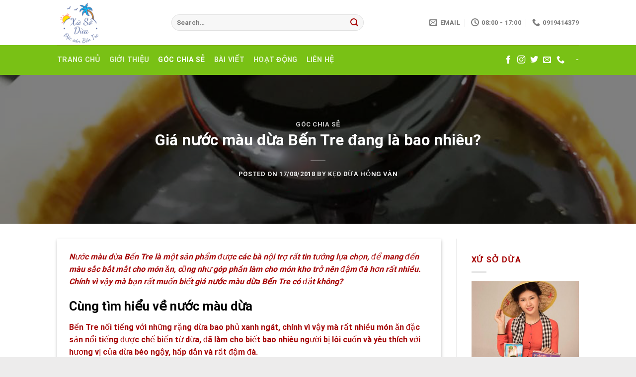

--- FILE ---
content_type: text/html; charset=UTF-8
request_url: https://xusodua.com/goc-chia-se/gia-nuoc-mau-dua-ben-tre-dang-la-bao-nhieu.html
body_size: 18580
content:

<!DOCTYPE html>
<html lang="vi" class="loading-site no-js">
<head>
	<meta charset="UTF-8" />
	<link rel="profile" href="https://gmpg.org/xfn/11" />
	<link rel="pingback" href="https://xusodua.com/xmlrpc.php" />

	<script>(function(html){html.className = html.className.replace(/\bno-js\b/,'js')})(document.documentElement);</script>
<meta name='robots' content='index, follow, max-image-preview:large, max-snippet:-1, max-video-preview:-1' />
<meta name="viewport" content="width=device-width, initial-scale=1, maximum-scale=1" />
	<!-- This site is optimized with the Yoast SEO plugin v25.6 - https://yoast.com/wordpress/plugins/seo/ -->
	<title>Giá nước màu dừa Bến Tre đang là bao nhiêu thì hợp lý</title>
	<meta name="description" content="Nước màu dừa Bến Tre là một sản phẩm được các bà nội trợ rất tin tưởng lựa chọn, để mang đến màu sắc bắt mắt cho món ăn, cũng như góp phần làm cho món kho trở nên đậm đà hơn rất nhiều. Chính vì vậy mà bạn rất muốn biết giá nước màu dừa Bến Tre có đắt không?" />
	<link rel="canonical" href="https://xusodua.com/goc-chia-se/gia-nuoc-mau-dua-ben-tre-dang-la-bao-nhieu.html" />
	<meta property="og:locale" content="vi_VN" />
	<meta property="og:type" content="article" />
	<meta property="og:title" content="Giá nước màu dừa Bến Tre đang là bao nhiêu thì hợp lý" />
	<meta property="og:description" content="Nước màu dừa Bến Tre là một sản phẩm được các bà nội trợ rất tin tưởng lựa chọn, để mang đến màu sắc bắt mắt cho món ăn, cũng như góp phần làm cho món kho trở nên đậm đà hơn rất nhiều. Chính vì vậy mà bạn rất muốn biết giá nước màu dừa Bến Tre có đắt không?" />
	<meta property="og:url" content="https://xusodua.com/goc-chia-se/gia-nuoc-mau-dua-ben-tre-dang-la-bao-nhieu.html" />
	<meta property="og:site_name" content="Xứ Sở Dừa" />
	<meta property="article:published_time" content="2018-08-17T09:39:51+00:00" />
	<meta property="article:modified_time" content="2020-11-13T01:49:10+00:00" />
	<meta property="og:image" content="https://xusodua.com/wp-content/uploads/2018/08/cach-lam-nuoc-mau.png" />
	<meta property="og:image:width" content="1600" />
	<meta property="og:image:height" content="900" />
	<meta property="og:image:type" content="image/png" />
	<meta name="author" content="Kẹo Dừa Hồng Vân" />
	<meta name="twitter:card" content="summary_large_image" />
	<meta name="twitter:label1" content="Được viết bởi" />
	<meta name="twitter:data1" content="Kẹo Dừa Hồng Vân" />
	<meta name="twitter:label2" content="Ước tính thời gian đọc" />
	<meta name="twitter:data2" content="4 phút" />
	<script type="application/ld+json" class="yoast-schema-graph">{"@context":"https://schema.org","@graph":[{"@type":"Article","@id":"https://xusodua.com/goc-chia-se/gia-nuoc-mau-dua-ben-tre-dang-la-bao-nhieu.html#article","isPartOf":{"@id":"https://xusodua.com/goc-chia-se/gia-nuoc-mau-dua-ben-tre-dang-la-bao-nhieu.html"},"author":{"name":"Kẹo Dừa Hồng Vân","@id":"https://xusodua.com/#/schema/person/f38e88888eda07237851ac5da0cac00e"},"headline":"Giá nước màu dừa Bến Tre đang là bao nhiêu?","datePublished":"2018-08-17T09:39:51+00:00","dateModified":"2020-11-13T01:49:10+00:00","mainEntityOfPage":{"@id":"https://xusodua.com/goc-chia-se/gia-nuoc-mau-dua-ben-tre-dang-la-bao-nhieu.html"},"wordCount":829,"publisher":{"@id":"https://xusodua.com/#organization"},"image":{"@id":"https://xusodua.com/goc-chia-se/gia-nuoc-mau-dua-ben-tre-dang-la-bao-nhieu.html#primaryimage"},"thumbnailUrl":"https://xusodua.com/wp-content/uploads/2018/08/cach-lam-nuoc-mau.png","articleSection":["Góc chia sẻ"],"inLanguage":"vi"},{"@type":"WebPage","@id":"https://xusodua.com/goc-chia-se/gia-nuoc-mau-dua-ben-tre-dang-la-bao-nhieu.html","url":"https://xusodua.com/goc-chia-se/gia-nuoc-mau-dua-ben-tre-dang-la-bao-nhieu.html","name":"Giá nước màu dừa Bến Tre đang là bao nhiêu thì hợp lý","isPartOf":{"@id":"https://xusodua.com/#website"},"primaryImageOfPage":{"@id":"https://xusodua.com/goc-chia-se/gia-nuoc-mau-dua-ben-tre-dang-la-bao-nhieu.html#primaryimage"},"image":{"@id":"https://xusodua.com/goc-chia-se/gia-nuoc-mau-dua-ben-tre-dang-la-bao-nhieu.html#primaryimage"},"thumbnailUrl":"https://xusodua.com/wp-content/uploads/2018/08/cach-lam-nuoc-mau.png","datePublished":"2018-08-17T09:39:51+00:00","dateModified":"2020-11-13T01:49:10+00:00","description":"Nước màu dừa Bến Tre là một sản phẩm được các bà nội trợ rất tin tưởng lựa chọn, để mang đến màu sắc bắt mắt cho món ăn, cũng như góp phần làm cho món kho trở nên đậm đà hơn rất nhiều. Chính vì vậy mà bạn rất muốn biết giá nước màu dừa Bến Tre có đắt không?","breadcrumb":{"@id":"https://xusodua.com/goc-chia-se/gia-nuoc-mau-dua-ben-tre-dang-la-bao-nhieu.html#breadcrumb"},"inLanguage":"vi","potentialAction":[{"@type":"ReadAction","target":["https://xusodua.com/goc-chia-se/gia-nuoc-mau-dua-ben-tre-dang-la-bao-nhieu.html"]}]},{"@type":"ImageObject","inLanguage":"vi","@id":"https://xusodua.com/goc-chia-se/gia-nuoc-mau-dua-ben-tre-dang-la-bao-nhieu.html#primaryimage","url":"https://xusodua.com/wp-content/uploads/2018/08/cach-lam-nuoc-mau.png","contentUrl":"https://xusodua.com/wp-content/uploads/2018/08/cach-lam-nuoc-mau.png","width":1600,"height":900},{"@type":"BreadcrumbList","@id":"https://xusodua.com/goc-chia-se/gia-nuoc-mau-dua-ben-tre-dang-la-bao-nhieu.html#breadcrumb","itemListElement":[{"@type":"ListItem","position":1,"name":"Home","item":"https://xusodua.com/"},{"@type":"ListItem","position":2,"name":"blog","item":"https://xusodua.com/blog"},{"@type":"ListItem","position":3,"name":"Giá nước màu dừa Bến Tre đang là bao nhiêu?"}]},{"@type":"WebSite","@id":"https://xusodua.com/#website","url":"https://xusodua.com/","name":"Xứ Sở Dừa","description":"Đặc sản Bến Tre - Kẹo Dừa - Bánh Phồng Sơn Đốc - Dầu Dừa","publisher":{"@id":"https://xusodua.com/#organization"},"potentialAction":[{"@type":"SearchAction","target":{"@type":"EntryPoint","urlTemplate":"https://xusodua.com/?s={search_term_string}"},"query-input":{"@type":"PropertyValueSpecification","valueRequired":true,"valueName":"search_term_string"}}],"inLanguage":"vi"},{"@type":"Organization","@id":"https://xusodua.com/#organization","name":"XỨ SỞ DỪA - KẸO DỪA HỒNG VÂN","url":"https://xusodua.com/","logo":{"@type":"ImageObject","inLanguage":"vi","@id":"https://xusodua.com/#/schema/logo/image/","url":"https://xusodua.com/wp-content/uploads/2018/04/Logo-keo-dua.png","contentUrl":"https://xusodua.com/wp-content/uploads/2018/04/Logo-keo-dua.png","width":621,"height":759,"caption":"XỨ SỞ DỪA - KẸO DỪA HỒNG VÂN"},"image":{"@id":"https://xusodua.com/#/schema/logo/image/"}},{"@type":"Person","@id":"https://xusodua.com/#/schema/person/f38e88888eda07237851ac5da0cac00e","name":"Kẹo Dừa Hồng Vân","image":{"@type":"ImageObject","inLanguage":"vi","@id":"https://xusodua.com/#/schema/person/image/","url":"https://secure.gravatar.com/avatar/dc2accd4fb8288879b05623ef9c2dde9?s=96&d=mm&r=g","contentUrl":"https://secure.gravatar.com/avatar/dc2accd4fb8288879b05623ef9c2dde9?s=96&d=mm&r=g","caption":"Kẹo Dừa Hồng Vân"},"url":"https://xusodua.com/author/quantriwebsite-2"}]}</script>
	<!-- / Yoast SEO plugin. -->


<link rel='dns-prefetch' href='//cdn.jsdelivr.net' />
<link rel='prefetch' href='https://xusodua.com/wp-content/themes/flatsome/assets/js/chunk.countup.js?ver=3.16.2' />
<link rel='prefetch' href='https://xusodua.com/wp-content/themes/flatsome/assets/js/chunk.sticky-sidebar.js?ver=3.16.2' />
<link rel='prefetch' href='https://xusodua.com/wp-content/themes/flatsome/assets/js/chunk.tooltips.js?ver=3.16.2' />
<link rel='prefetch' href='https://xusodua.com/wp-content/themes/flatsome/assets/js/chunk.vendors-popups.js?ver=3.16.2' />
<link rel='prefetch' href='https://xusodua.com/wp-content/themes/flatsome/assets/js/chunk.vendors-slider.js?ver=3.16.2' />
<link rel="alternate" type="application/rss+xml" title="Dòng thông tin Xứ Sở Dừa &raquo;" href="https://xusodua.com/feed" />
<link rel="alternate" type="application/rss+xml" title="Xứ Sở Dừa &raquo; Dòng bình luận" href="https://xusodua.com/comments/feed" />
<script type="text/javascript">
/* <![CDATA[ */
window._wpemojiSettings = {"baseUrl":"https:\/\/s.w.org\/images\/core\/emoji\/15.0.3\/72x72\/","ext":".png","svgUrl":"https:\/\/s.w.org\/images\/core\/emoji\/15.0.3\/svg\/","svgExt":".svg","source":{"concatemoji":"https:\/\/xusodua.com\/wp-includes\/js\/wp-emoji-release.min.js?ver=6.6.4"}};
/*! This file is auto-generated */
!function(i,n){var o,s,e;function c(e){try{var t={supportTests:e,timestamp:(new Date).valueOf()};sessionStorage.setItem(o,JSON.stringify(t))}catch(e){}}function p(e,t,n){e.clearRect(0,0,e.canvas.width,e.canvas.height),e.fillText(t,0,0);var t=new Uint32Array(e.getImageData(0,0,e.canvas.width,e.canvas.height).data),r=(e.clearRect(0,0,e.canvas.width,e.canvas.height),e.fillText(n,0,0),new Uint32Array(e.getImageData(0,0,e.canvas.width,e.canvas.height).data));return t.every(function(e,t){return e===r[t]})}function u(e,t,n){switch(t){case"flag":return n(e,"\ud83c\udff3\ufe0f\u200d\u26a7\ufe0f","\ud83c\udff3\ufe0f\u200b\u26a7\ufe0f")?!1:!n(e,"\ud83c\uddfa\ud83c\uddf3","\ud83c\uddfa\u200b\ud83c\uddf3")&&!n(e,"\ud83c\udff4\udb40\udc67\udb40\udc62\udb40\udc65\udb40\udc6e\udb40\udc67\udb40\udc7f","\ud83c\udff4\u200b\udb40\udc67\u200b\udb40\udc62\u200b\udb40\udc65\u200b\udb40\udc6e\u200b\udb40\udc67\u200b\udb40\udc7f");case"emoji":return!n(e,"\ud83d\udc26\u200d\u2b1b","\ud83d\udc26\u200b\u2b1b")}return!1}function f(e,t,n){var r="undefined"!=typeof WorkerGlobalScope&&self instanceof WorkerGlobalScope?new OffscreenCanvas(300,150):i.createElement("canvas"),a=r.getContext("2d",{willReadFrequently:!0}),o=(a.textBaseline="top",a.font="600 32px Arial",{});return e.forEach(function(e){o[e]=t(a,e,n)}),o}function t(e){var t=i.createElement("script");t.src=e,t.defer=!0,i.head.appendChild(t)}"undefined"!=typeof Promise&&(o="wpEmojiSettingsSupports",s=["flag","emoji"],n.supports={everything:!0,everythingExceptFlag:!0},e=new Promise(function(e){i.addEventListener("DOMContentLoaded",e,{once:!0})}),new Promise(function(t){var n=function(){try{var e=JSON.parse(sessionStorage.getItem(o));if("object"==typeof e&&"number"==typeof e.timestamp&&(new Date).valueOf()<e.timestamp+604800&&"object"==typeof e.supportTests)return e.supportTests}catch(e){}return null}();if(!n){if("undefined"!=typeof Worker&&"undefined"!=typeof OffscreenCanvas&&"undefined"!=typeof URL&&URL.createObjectURL&&"undefined"!=typeof Blob)try{var e="postMessage("+f.toString()+"("+[JSON.stringify(s),u.toString(),p.toString()].join(",")+"));",r=new Blob([e],{type:"text/javascript"}),a=new Worker(URL.createObjectURL(r),{name:"wpTestEmojiSupports"});return void(a.onmessage=function(e){c(n=e.data),a.terminate(),t(n)})}catch(e){}c(n=f(s,u,p))}t(n)}).then(function(e){for(var t in e)n.supports[t]=e[t],n.supports.everything=n.supports.everything&&n.supports[t],"flag"!==t&&(n.supports.everythingExceptFlag=n.supports.everythingExceptFlag&&n.supports[t]);n.supports.everythingExceptFlag=n.supports.everythingExceptFlag&&!n.supports.flag,n.DOMReady=!1,n.readyCallback=function(){n.DOMReady=!0}}).then(function(){return e}).then(function(){var e;n.supports.everything||(n.readyCallback(),(e=n.source||{}).concatemoji?t(e.concatemoji):e.wpemoji&&e.twemoji&&(t(e.twemoji),t(e.wpemoji)))}))}((window,document),window._wpemojiSettings);
/* ]]> */
</script>
<style id='wp-emoji-styles-inline-css' type='text/css'>

	img.wp-smiley, img.emoji {
		display: inline !important;
		border: none !important;
		box-shadow: none !important;
		height: 1em !important;
		width: 1em !important;
		margin: 0 0.07em !important;
		vertical-align: -0.1em !important;
		background: none !important;
		padding: 0 !important;
	}
</style>
<style id='wp-block-library-inline-css' type='text/css'>
:root{--wp-admin-theme-color:#007cba;--wp-admin-theme-color--rgb:0,124,186;--wp-admin-theme-color-darker-10:#006ba1;--wp-admin-theme-color-darker-10--rgb:0,107,161;--wp-admin-theme-color-darker-20:#005a87;--wp-admin-theme-color-darker-20--rgb:0,90,135;--wp-admin-border-width-focus:2px;--wp-block-synced-color:#7a00df;--wp-block-synced-color--rgb:122,0,223;--wp-bound-block-color:var(--wp-block-synced-color)}@media (min-resolution:192dpi){:root{--wp-admin-border-width-focus:1.5px}}.wp-element-button{cursor:pointer}:root{--wp--preset--font-size--normal:16px;--wp--preset--font-size--huge:42px}:root .has-very-light-gray-background-color{background-color:#eee}:root .has-very-dark-gray-background-color{background-color:#313131}:root .has-very-light-gray-color{color:#eee}:root .has-very-dark-gray-color{color:#313131}:root .has-vivid-green-cyan-to-vivid-cyan-blue-gradient-background{background:linear-gradient(135deg,#00d084,#0693e3)}:root .has-purple-crush-gradient-background{background:linear-gradient(135deg,#34e2e4,#4721fb 50%,#ab1dfe)}:root .has-hazy-dawn-gradient-background{background:linear-gradient(135deg,#faaca8,#dad0ec)}:root .has-subdued-olive-gradient-background{background:linear-gradient(135deg,#fafae1,#67a671)}:root .has-atomic-cream-gradient-background{background:linear-gradient(135deg,#fdd79a,#004a59)}:root .has-nightshade-gradient-background{background:linear-gradient(135deg,#330968,#31cdcf)}:root .has-midnight-gradient-background{background:linear-gradient(135deg,#020381,#2874fc)}.has-regular-font-size{font-size:1em}.has-larger-font-size{font-size:2.625em}.has-normal-font-size{font-size:var(--wp--preset--font-size--normal)}.has-huge-font-size{font-size:var(--wp--preset--font-size--huge)}.has-text-align-center{text-align:center}.has-text-align-left{text-align:left}.has-text-align-right{text-align:right}#end-resizable-editor-section{display:none}.aligncenter{clear:both}.items-justified-left{justify-content:flex-start}.items-justified-center{justify-content:center}.items-justified-right{justify-content:flex-end}.items-justified-space-between{justify-content:space-between}.screen-reader-text{border:0;clip:rect(1px,1px,1px,1px);clip-path:inset(50%);height:1px;margin:-1px;overflow:hidden;padding:0;position:absolute;width:1px;word-wrap:normal!important}.screen-reader-text:focus{background-color:#ddd;clip:auto!important;clip-path:none;color:#444;display:block;font-size:1em;height:auto;left:5px;line-height:normal;padding:15px 23px 14px;text-decoration:none;top:5px;width:auto;z-index:100000}html :where(.has-border-color){border-style:solid}html :where([style*=border-top-color]){border-top-style:solid}html :where([style*=border-right-color]){border-right-style:solid}html :where([style*=border-bottom-color]){border-bottom-style:solid}html :where([style*=border-left-color]){border-left-style:solid}html :where([style*=border-width]){border-style:solid}html :where([style*=border-top-width]){border-top-style:solid}html :where([style*=border-right-width]){border-right-style:solid}html :where([style*=border-bottom-width]){border-bottom-style:solid}html :where([style*=border-left-width]){border-left-style:solid}html :where(img[class*=wp-image-]){height:auto;max-width:100%}:where(figure){margin:0 0 1em}html :where(.is-position-sticky){--wp-admin--admin-bar--position-offset:var(--wp-admin--admin-bar--height,0px)}@media screen and (max-width:600px){html :where(.is-position-sticky){--wp-admin--admin-bar--position-offset:0px}}
</style>
<style id='classic-theme-styles-inline-css' type='text/css'>
/*! This file is auto-generated */
.wp-block-button__link{color:#fff;background-color:#32373c;border-radius:9999px;box-shadow:none;text-decoration:none;padding:calc(.667em + 2px) calc(1.333em + 2px);font-size:1.125em}.wp-block-file__button{background:#32373c;color:#fff;text-decoration:none}
</style>
<link rel='stylesheet' id='wp_review-style-css' href='https://xusodua.com/wp-content/plugins/wp-review/public/css/wp-review.css?ver=5.3.5' type='text/css' media='all' />
<link rel='stylesheet' id='flatsome-main-css' href='https://xusodua.com/wp-content/themes/flatsome/assets/css/flatsome.css?ver=3.16.2' type='text/css' media='all' />
<style id='flatsome-main-inline-css' type='text/css'>
@font-face {
				font-family: "fl-icons";
				font-display: block;
				src: url(https://xusodua.com/wp-content/themes/flatsome/assets/css/icons/fl-icons.eot?v=3.16.2);
				src:
					url(https://xusodua.com/wp-content/themes/flatsome/assets/css/icons/fl-icons.eot#iefix?v=3.16.2) format("embedded-opentype"),
					url(https://xusodua.com/wp-content/themes/flatsome/assets/css/icons/fl-icons.woff2?v=3.16.2) format("woff2"),
					url(https://xusodua.com/wp-content/themes/flatsome/assets/css/icons/fl-icons.ttf?v=3.16.2) format("truetype"),
					url(https://xusodua.com/wp-content/themes/flatsome/assets/css/icons/fl-icons.woff?v=3.16.2) format("woff"),
					url(https://xusodua.com/wp-content/themes/flatsome/assets/css/icons/fl-icons.svg?v=3.16.2#fl-icons) format("svg");
			}
</style>
<link rel='stylesheet' id='flatsome-style-css' href='https://xusodua.com/wp-content/themes/flatsome/style.css?ver=3.16.2' type='text/css' media='all' />
<script type="text/javascript" src="https://xusodua.com/wp-includes/js/jquery/jquery.min.js?ver=3.7.1" id="jquery-core-js"></script>
<script type="text/javascript" src="https://xusodua.com/wp-includes/js/jquery/jquery-migrate.min.js?ver=3.4.1" id="jquery-migrate-js"></script>
<link rel="https://api.w.org/" href="https://xusodua.com/wp-json/" /><link rel="alternate" title="JSON" type="application/json" href="https://xusodua.com/wp-json/wp/v2/posts/2801" /><link rel="EditURI" type="application/rsd+xml" title="RSD" href="https://xusodua.com/xmlrpc.php?rsd" />
<meta name="generator" content="WordPress 6.6.4" />
<link rel='shortlink' href='https://xusodua.com/?p=2801' />
<link rel="alternate" title="oNhúng (JSON)" type="application/json+oembed" href="https://xusodua.com/wp-json/oembed/1.0/embed?url=https%3A%2F%2Fxusodua.com%2Fgoc-chia-se%2Fgia-nuoc-mau-dua-ben-tre-dang-la-bao-nhieu.html" />
<link rel="alternate" title="oNhúng (XML)" type="text/xml+oembed" href="https://xusodua.com/wp-json/oembed/1.0/embed?url=https%3A%2F%2Fxusodua.com%2Fgoc-chia-se%2Fgia-nuoc-mau-dua-ben-tre-dang-la-bao-nhieu.html&#038;format=xml" />
<style>.bg{opacity: 0; transition: opacity 1s; -webkit-transition: opacity 1s;} .bg-loaded{opacity: 1;}</style><link rel="icon" href="https://xusodua.com/wp-content/uploads/2022/11/cropped-Travel-Logo-1-32x32.png" sizes="32x32" />
<link rel="icon" href="https://xusodua.com/wp-content/uploads/2022/11/cropped-Travel-Logo-1-192x192.png" sizes="192x192" />
<link rel="apple-touch-icon" href="https://xusodua.com/wp-content/uploads/2022/11/cropped-Travel-Logo-1-180x180.png" />
<meta name="msapplication-TileImage" content="https://xusodua.com/wp-content/uploads/2022/11/cropped-Travel-Logo-1-270x270.png" />
<style id="custom-css" type="text/css">:root {--primary-color: #79c115;}html{background-color:#edecec!important;}.header-main{height: 91px}#logo img{max-height: 91px}#logo{width:200px;}.header-bottom{min-height: 60px}.header-top{min-height: 30px}.transparent .header-main{height: 30px}.transparent #logo img{max-height: 30px}.has-transparent + .page-title:first-of-type,.has-transparent + #main > .page-title,.has-transparent + #main > div > .page-title,.has-transparent + #main .page-header-wrapper:first-of-type .page-title{padding-top: 80px;}.header.show-on-scroll,.stuck .header-main{height:70px!important}.stuck #logo img{max-height: 70px!important}.search-form{ width: 75%;}.header-bg-color {background-color: rgba(255,255,255,0.9)}.header-bottom {background-color: #79c115}.header-bottom-nav > li > a{line-height: 16px }@media (max-width: 549px) {.header-main{height: 70px}#logo img{max-height: 70px}}/* Color */.accordion-title.active, .has-icon-bg .icon .icon-inner,.logo a, .primary.is-underline, .primary.is-link, .badge-outline .badge-inner, .nav-outline > li.active> a,.nav-outline >li.active > a, .cart-icon strong,[data-color='primary'], .is-outline.primary{color: #79c115;}/* Color !important */[data-text-color="primary"]{color: #79c115!important;}/* Background Color */[data-text-bg="primary"]{background-color: #79c115;}/* Background */.scroll-to-bullets a,.featured-title, .label-new.menu-item > a:after, .nav-pagination > li > .current,.nav-pagination > li > span:hover,.nav-pagination > li > a:hover,.has-hover:hover .badge-outline .badge-inner,button[type="submit"], .button.wc-forward:not(.checkout):not(.checkout-button), .button.submit-button, .button.primary:not(.is-outline),.featured-table .title,.is-outline:hover, .has-icon:hover .icon-label,.nav-dropdown-bold .nav-column li > a:hover, .nav-dropdown.nav-dropdown-bold > li > a:hover, .nav-dropdown-bold.dark .nav-column li > a:hover, .nav-dropdown.nav-dropdown-bold.dark > li > a:hover, .header-vertical-menu__opener ,.is-outline:hover, .tagcloud a:hover,.grid-tools a, input[type='submit']:not(.is-form), .box-badge:hover .box-text, input.button.alt,.nav-box > li > a:hover,.nav-box > li.active > a,.nav-pills > li.active > a ,.current-dropdown .cart-icon strong, .cart-icon:hover strong, .nav-line-bottom > li > a:before, .nav-line-grow > li > a:before, .nav-line > li > a:before,.banner, .header-top, .slider-nav-circle .flickity-prev-next-button:hover svg, .slider-nav-circle .flickity-prev-next-button:hover .arrow, .primary.is-outline:hover, .button.primary:not(.is-outline), input[type='submit'].primary, input[type='submit'].primary, input[type='reset'].button, input[type='button'].primary, .badge-inner{background-color: #79c115;}/* Border */.nav-vertical.nav-tabs > li.active > a,.scroll-to-bullets a.active,.nav-pagination > li > .current,.nav-pagination > li > span:hover,.nav-pagination > li > a:hover,.has-hover:hover .badge-outline .badge-inner,.accordion-title.active,.featured-table,.is-outline:hover, .tagcloud a:hover,blockquote, .has-border, .cart-icon strong:after,.cart-icon strong,.blockUI:before, .processing:before,.loading-spin, .slider-nav-circle .flickity-prev-next-button:hover svg, .slider-nav-circle .flickity-prev-next-button:hover .arrow, .primary.is-outline:hover{border-color: #79c115}.nav-tabs > li.active > a{border-top-color: #79c115}.widget_shopping_cart_content .blockUI.blockOverlay:before { border-left-color: #79c115 }.woocommerce-checkout-review-order .blockUI.blockOverlay:before { border-left-color: #79c115 }/* Fill */.slider .flickity-prev-next-button:hover svg,.slider .flickity-prev-next-button:hover .arrow{fill: #79c115;}/* Focus */.primary:focus-visible, .submit-button:focus-visible, button[type="submit"]:focus-visible { outline-color: #79c115!important; }/* Background Color */[data-icon-label]:after, .secondary.is-underline:hover,.secondary.is-outline:hover,.icon-label,.button.secondary:not(.is-outline),.button.alt:not(.is-outline), .badge-inner.on-sale, .button.checkout, .single_add_to_cart_button, .current .breadcrumb-step{ background-color:#a50000; }[data-text-bg="secondary"]{background-color: #a50000;}/* Color */.secondary.is-underline,.secondary.is-link, .secondary.is-outline,.stars a.active, .star-rating:before, .woocommerce-page .star-rating:before,.star-rating span:before, .color-secondary{color: #a50000}/* Color !important */[data-text-color="secondary"]{color: #a50000!important;}/* Border */.secondary.is-outline:hover{border-color:#a50000}/* Focus */.secondary:focus-visible, .alt:focus-visible { outline-color: #a50000!important; }.success.is-underline:hover,.success.is-outline:hover,.success{background-color: #a50000}.success-color, .success.is-link, .success.is-outline{color: #a50000;}.success-border{border-color: #a50000!important;}/* Color !important */[data-text-color="success"]{color: #a50000!important;}/* Background Color */[data-text-bg="success"]{background-color: #a50000;}.alert.is-underline:hover,.alert.is-outline:hover,.alert{background-color: #79c115}.alert.is-link, .alert.is-outline, .color-alert{color: #79c115;}/* Color !important */[data-text-color="alert"]{color: #79c115!important;}/* Background Color */[data-text-bg="alert"]{background-color: #79c115;}body{color: #a50000}h1,h2,h3,h4,h5,h6,.heading-font{color: #000000;}body{font-family: Roboto, sans-serif;}body {font-weight: 400;font-style: normal;}.nav > li > a {font-family: Roboto, sans-serif;}.mobile-sidebar-levels-2 .nav > li > ul > li > a {font-family: Roboto, sans-serif;}.nav > li > a,.mobile-sidebar-levels-2 .nav > li > ul > li > a {font-weight: 700;font-style: normal;}h1,h2,h3,h4,h5,h6,.heading-font, .off-canvas-center .nav-sidebar.nav-vertical > li > a{font-family: Roboto, sans-serif;}h1,h2,h3,h4,h5,h6,.heading-font,.banner h1,.banner h2 {font-weight: 700;font-style: normal;}.alt-font{font-family: Roboto, sans-serif;}a{color: #79c115;}.footer-1{background-color: #79c115}.footer-2{background-color: #1b4572}.absolute-footer, html{background-color: #000000}.nav-vertical-fly-out > li + li {border-top-width: 1px; border-top-style: solid;}.label-new.menu-item > a:after{content:"New";}.label-hot.menu-item > a:after{content:"Hot";}.label-sale.menu-item > a:after{content:"Sale";}.label-popular.menu-item > a:after{content:"Popular";}</style><style id="kirki-inline-styles">/* cyrillic-ext */
@font-face {
  font-family: 'Roboto';
  font-style: normal;
  font-weight: 400;
  font-stretch: normal;
  font-display: swap;
  src: url(https://xusodua.com/wp-content/fonts/roboto/font) format('woff');
  unicode-range: U+0460-052F, U+1C80-1C8A, U+20B4, U+2DE0-2DFF, U+A640-A69F, U+FE2E-FE2F;
}
/* cyrillic */
@font-face {
  font-family: 'Roboto';
  font-style: normal;
  font-weight: 400;
  font-stretch: normal;
  font-display: swap;
  src: url(https://xusodua.com/wp-content/fonts/roboto/font) format('woff');
  unicode-range: U+0301, U+0400-045F, U+0490-0491, U+04B0-04B1, U+2116;
}
/* greek-ext */
@font-face {
  font-family: 'Roboto';
  font-style: normal;
  font-weight: 400;
  font-stretch: normal;
  font-display: swap;
  src: url(https://xusodua.com/wp-content/fonts/roboto/font) format('woff');
  unicode-range: U+1F00-1FFF;
}
/* greek */
@font-face {
  font-family: 'Roboto';
  font-style: normal;
  font-weight: 400;
  font-stretch: normal;
  font-display: swap;
  src: url(https://xusodua.com/wp-content/fonts/roboto/font) format('woff');
  unicode-range: U+0370-0377, U+037A-037F, U+0384-038A, U+038C, U+038E-03A1, U+03A3-03FF;
}
/* math */
@font-face {
  font-family: 'Roboto';
  font-style: normal;
  font-weight: 400;
  font-stretch: normal;
  font-display: swap;
  src: url(https://xusodua.com/wp-content/fonts/roboto/font) format('woff');
  unicode-range: U+0302-0303, U+0305, U+0307-0308, U+0310, U+0312, U+0315, U+031A, U+0326-0327, U+032C, U+032F-0330, U+0332-0333, U+0338, U+033A, U+0346, U+034D, U+0391-03A1, U+03A3-03A9, U+03B1-03C9, U+03D1, U+03D5-03D6, U+03F0-03F1, U+03F4-03F5, U+2016-2017, U+2034-2038, U+203C, U+2040, U+2043, U+2047, U+2050, U+2057, U+205F, U+2070-2071, U+2074-208E, U+2090-209C, U+20D0-20DC, U+20E1, U+20E5-20EF, U+2100-2112, U+2114-2115, U+2117-2121, U+2123-214F, U+2190, U+2192, U+2194-21AE, U+21B0-21E5, U+21F1-21F2, U+21F4-2211, U+2213-2214, U+2216-22FF, U+2308-230B, U+2310, U+2319, U+231C-2321, U+2336-237A, U+237C, U+2395, U+239B-23B7, U+23D0, U+23DC-23E1, U+2474-2475, U+25AF, U+25B3, U+25B7, U+25BD, U+25C1, U+25CA, U+25CC, U+25FB, U+266D-266F, U+27C0-27FF, U+2900-2AFF, U+2B0E-2B11, U+2B30-2B4C, U+2BFE, U+3030, U+FF5B, U+FF5D, U+1D400-1D7FF, U+1EE00-1EEFF;
}
/* symbols */
@font-face {
  font-family: 'Roboto';
  font-style: normal;
  font-weight: 400;
  font-stretch: normal;
  font-display: swap;
  src: url(https://xusodua.com/wp-content/fonts/roboto/font) format('woff');
  unicode-range: U+0001-000C, U+000E-001F, U+007F-009F, U+20DD-20E0, U+20E2-20E4, U+2150-218F, U+2190, U+2192, U+2194-2199, U+21AF, U+21E6-21F0, U+21F3, U+2218-2219, U+2299, U+22C4-22C6, U+2300-243F, U+2440-244A, U+2460-24FF, U+25A0-27BF, U+2800-28FF, U+2921-2922, U+2981, U+29BF, U+29EB, U+2B00-2BFF, U+4DC0-4DFF, U+FFF9-FFFB, U+10140-1018E, U+10190-1019C, U+101A0, U+101D0-101FD, U+102E0-102FB, U+10E60-10E7E, U+1D2C0-1D2D3, U+1D2E0-1D37F, U+1F000-1F0FF, U+1F100-1F1AD, U+1F1E6-1F1FF, U+1F30D-1F30F, U+1F315, U+1F31C, U+1F31E, U+1F320-1F32C, U+1F336, U+1F378, U+1F37D, U+1F382, U+1F393-1F39F, U+1F3A7-1F3A8, U+1F3AC-1F3AF, U+1F3C2, U+1F3C4-1F3C6, U+1F3CA-1F3CE, U+1F3D4-1F3E0, U+1F3ED, U+1F3F1-1F3F3, U+1F3F5-1F3F7, U+1F408, U+1F415, U+1F41F, U+1F426, U+1F43F, U+1F441-1F442, U+1F444, U+1F446-1F449, U+1F44C-1F44E, U+1F453, U+1F46A, U+1F47D, U+1F4A3, U+1F4B0, U+1F4B3, U+1F4B9, U+1F4BB, U+1F4BF, U+1F4C8-1F4CB, U+1F4D6, U+1F4DA, U+1F4DF, U+1F4E3-1F4E6, U+1F4EA-1F4ED, U+1F4F7, U+1F4F9-1F4FB, U+1F4FD-1F4FE, U+1F503, U+1F507-1F50B, U+1F50D, U+1F512-1F513, U+1F53E-1F54A, U+1F54F-1F5FA, U+1F610, U+1F650-1F67F, U+1F687, U+1F68D, U+1F691, U+1F694, U+1F698, U+1F6AD, U+1F6B2, U+1F6B9-1F6BA, U+1F6BC, U+1F6C6-1F6CF, U+1F6D3-1F6D7, U+1F6E0-1F6EA, U+1F6F0-1F6F3, U+1F6F7-1F6FC, U+1F700-1F7FF, U+1F800-1F80B, U+1F810-1F847, U+1F850-1F859, U+1F860-1F887, U+1F890-1F8AD, U+1F8B0-1F8BB, U+1F8C0-1F8C1, U+1F900-1F90B, U+1F93B, U+1F946, U+1F984, U+1F996, U+1F9E9, U+1FA00-1FA6F, U+1FA70-1FA7C, U+1FA80-1FA89, U+1FA8F-1FAC6, U+1FACE-1FADC, U+1FADF-1FAE9, U+1FAF0-1FAF8, U+1FB00-1FBFF;
}
/* vietnamese */
@font-face {
  font-family: 'Roboto';
  font-style: normal;
  font-weight: 400;
  font-stretch: normal;
  font-display: swap;
  src: url(https://xusodua.com/wp-content/fonts/roboto/font) format('woff');
  unicode-range: U+0102-0103, U+0110-0111, U+0128-0129, U+0168-0169, U+01A0-01A1, U+01AF-01B0, U+0300-0301, U+0303-0304, U+0308-0309, U+0323, U+0329, U+1EA0-1EF9, U+20AB;
}
/* latin-ext */
@font-face {
  font-family: 'Roboto';
  font-style: normal;
  font-weight: 400;
  font-stretch: normal;
  font-display: swap;
  src: url(https://xusodua.com/wp-content/fonts/roboto/font) format('woff');
  unicode-range: U+0100-02BA, U+02BD-02C5, U+02C7-02CC, U+02CE-02D7, U+02DD-02FF, U+0304, U+0308, U+0329, U+1D00-1DBF, U+1E00-1E9F, U+1EF2-1EFF, U+2020, U+20A0-20AB, U+20AD-20C0, U+2113, U+2C60-2C7F, U+A720-A7FF;
}
/* latin */
@font-face {
  font-family: 'Roboto';
  font-style: normal;
  font-weight: 400;
  font-stretch: normal;
  font-display: swap;
  src: url(https://xusodua.com/wp-content/fonts/roboto/font) format('woff');
  unicode-range: U+0000-00FF, U+0131, U+0152-0153, U+02BB-02BC, U+02C6, U+02DA, U+02DC, U+0304, U+0308, U+0329, U+2000-206F, U+20AC, U+2122, U+2191, U+2193, U+2212, U+2215, U+FEFF, U+FFFD;
}
/* cyrillic-ext */
@font-face {
  font-family: 'Roboto';
  font-style: normal;
  font-weight: 700;
  font-stretch: normal;
  font-display: swap;
  src: url(https://xusodua.com/wp-content/fonts/roboto/font) format('woff');
  unicode-range: U+0460-052F, U+1C80-1C8A, U+20B4, U+2DE0-2DFF, U+A640-A69F, U+FE2E-FE2F;
}
/* cyrillic */
@font-face {
  font-family: 'Roboto';
  font-style: normal;
  font-weight: 700;
  font-stretch: normal;
  font-display: swap;
  src: url(https://xusodua.com/wp-content/fonts/roboto/font) format('woff');
  unicode-range: U+0301, U+0400-045F, U+0490-0491, U+04B0-04B1, U+2116;
}
/* greek-ext */
@font-face {
  font-family: 'Roboto';
  font-style: normal;
  font-weight: 700;
  font-stretch: normal;
  font-display: swap;
  src: url(https://xusodua.com/wp-content/fonts/roboto/font) format('woff');
  unicode-range: U+1F00-1FFF;
}
/* greek */
@font-face {
  font-family: 'Roboto';
  font-style: normal;
  font-weight: 700;
  font-stretch: normal;
  font-display: swap;
  src: url(https://xusodua.com/wp-content/fonts/roboto/font) format('woff');
  unicode-range: U+0370-0377, U+037A-037F, U+0384-038A, U+038C, U+038E-03A1, U+03A3-03FF;
}
/* math */
@font-face {
  font-family: 'Roboto';
  font-style: normal;
  font-weight: 700;
  font-stretch: normal;
  font-display: swap;
  src: url(https://xusodua.com/wp-content/fonts/roboto/font) format('woff');
  unicode-range: U+0302-0303, U+0305, U+0307-0308, U+0310, U+0312, U+0315, U+031A, U+0326-0327, U+032C, U+032F-0330, U+0332-0333, U+0338, U+033A, U+0346, U+034D, U+0391-03A1, U+03A3-03A9, U+03B1-03C9, U+03D1, U+03D5-03D6, U+03F0-03F1, U+03F4-03F5, U+2016-2017, U+2034-2038, U+203C, U+2040, U+2043, U+2047, U+2050, U+2057, U+205F, U+2070-2071, U+2074-208E, U+2090-209C, U+20D0-20DC, U+20E1, U+20E5-20EF, U+2100-2112, U+2114-2115, U+2117-2121, U+2123-214F, U+2190, U+2192, U+2194-21AE, U+21B0-21E5, U+21F1-21F2, U+21F4-2211, U+2213-2214, U+2216-22FF, U+2308-230B, U+2310, U+2319, U+231C-2321, U+2336-237A, U+237C, U+2395, U+239B-23B7, U+23D0, U+23DC-23E1, U+2474-2475, U+25AF, U+25B3, U+25B7, U+25BD, U+25C1, U+25CA, U+25CC, U+25FB, U+266D-266F, U+27C0-27FF, U+2900-2AFF, U+2B0E-2B11, U+2B30-2B4C, U+2BFE, U+3030, U+FF5B, U+FF5D, U+1D400-1D7FF, U+1EE00-1EEFF;
}
/* symbols */
@font-face {
  font-family: 'Roboto';
  font-style: normal;
  font-weight: 700;
  font-stretch: normal;
  font-display: swap;
  src: url(https://xusodua.com/wp-content/fonts/roboto/font) format('woff');
  unicode-range: U+0001-000C, U+000E-001F, U+007F-009F, U+20DD-20E0, U+20E2-20E4, U+2150-218F, U+2190, U+2192, U+2194-2199, U+21AF, U+21E6-21F0, U+21F3, U+2218-2219, U+2299, U+22C4-22C6, U+2300-243F, U+2440-244A, U+2460-24FF, U+25A0-27BF, U+2800-28FF, U+2921-2922, U+2981, U+29BF, U+29EB, U+2B00-2BFF, U+4DC0-4DFF, U+FFF9-FFFB, U+10140-1018E, U+10190-1019C, U+101A0, U+101D0-101FD, U+102E0-102FB, U+10E60-10E7E, U+1D2C0-1D2D3, U+1D2E0-1D37F, U+1F000-1F0FF, U+1F100-1F1AD, U+1F1E6-1F1FF, U+1F30D-1F30F, U+1F315, U+1F31C, U+1F31E, U+1F320-1F32C, U+1F336, U+1F378, U+1F37D, U+1F382, U+1F393-1F39F, U+1F3A7-1F3A8, U+1F3AC-1F3AF, U+1F3C2, U+1F3C4-1F3C6, U+1F3CA-1F3CE, U+1F3D4-1F3E0, U+1F3ED, U+1F3F1-1F3F3, U+1F3F5-1F3F7, U+1F408, U+1F415, U+1F41F, U+1F426, U+1F43F, U+1F441-1F442, U+1F444, U+1F446-1F449, U+1F44C-1F44E, U+1F453, U+1F46A, U+1F47D, U+1F4A3, U+1F4B0, U+1F4B3, U+1F4B9, U+1F4BB, U+1F4BF, U+1F4C8-1F4CB, U+1F4D6, U+1F4DA, U+1F4DF, U+1F4E3-1F4E6, U+1F4EA-1F4ED, U+1F4F7, U+1F4F9-1F4FB, U+1F4FD-1F4FE, U+1F503, U+1F507-1F50B, U+1F50D, U+1F512-1F513, U+1F53E-1F54A, U+1F54F-1F5FA, U+1F610, U+1F650-1F67F, U+1F687, U+1F68D, U+1F691, U+1F694, U+1F698, U+1F6AD, U+1F6B2, U+1F6B9-1F6BA, U+1F6BC, U+1F6C6-1F6CF, U+1F6D3-1F6D7, U+1F6E0-1F6EA, U+1F6F0-1F6F3, U+1F6F7-1F6FC, U+1F700-1F7FF, U+1F800-1F80B, U+1F810-1F847, U+1F850-1F859, U+1F860-1F887, U+1F890-1F8AD, U+1F8B0-1F8BB, U+1F8C0-1F8C1, U+1F900-1F90B, U+1F93B, U+1F946, U+1F984, U+1F996, U+1F9E9, U+1FA00-1FA6F, U+1FA70-1FA7C, U+1FA80-1FA89, U+1FA8F-1FAC6, U+1FACE-1FADC, U+1FADF-1FAE9, U+1FAF0-1FAF8, U+1FB00-1FBFF;
}
/* vietnamese */
@font-face {
  font-family: 'Roboto';
  font-style: normal;
  font-weight: 700;
  font-stretch: normal;
  font-display: swap;
  src: url(https://xusodua.com/wp-content/fonts/roboto/font) format('woff');
  unicode-range: U+0102-0103, U+0110-0111, U+0128-0129, U+0168-0169, U+01A0-01A1, U+01AF-01B0, U+0300-0301, U+0303-0304, U+0308-0309, U+0323, U+0329, U+1EA0-1EF9, U+20AB;
}
/* latin-ext */
@font-face {
  font-family: 'Roboto';
  font-style: normal;
  font-weight: 700;
  font-stretch: normal;
  font-display: swap;
  src: url(https://xusodua.com/wp-content/fonts/roboto/font) format('woff');
  unicode-range: U+0100-02BA, U+02BD-02C5, U+02C7-02CC, U+02CE-02D7, U+02DD-02FF, U+0304, U+0308, U+0329, U+1D00-1DBF, U+1E00-1E9F, U+1EF2-1EFF, U+2020, U+20A0-20AB, U+20AD-20C0, U+2113, U+2C60-2C7F, U+A720-A7FF;
}
/* latin */
@font-face {
  font-family: 'Roboto';
  font-style: normal;
  font-weight: 700;
  font-stretch: normal;
  font-display: swap;
  src: url(https://xusodua.com/wp-content/fonts/roboto/font) format('woff');
  unicode-range: U+0000-00FF, U+0131, U+0152-0153, U+02BB-02BC, U+02C6, U+02DA, U+02DC, U+0304, U+0308, U+0329, U+2000-206F, U+20AC, U+2122, U+2191, U+2193, U+2212, U+2215, U+FEFF, U+FFFD;
}</style></head>

<body class="post-template-default single single-post postid-2801 single-format-standard full-width lightbox nav-dropdown-has-arrow nav-dropdown-has-shadow nav-dropdown-has-border">


<a class="skip-link screen-reader-text" href="#main">Skip to content</a>

<div id="wrapper">

	
	<header id="header" class="header has-sticky sticky-jump">
		<div class="header-wrapper">
			<div id="masthead" class="header-main ">
      <div class="header-inner flex-row container logo-left medium-logo-center" role="navigation">

          <!-- Logo -->
          <div id="logo" class="flex-col logo">
            
<!-- Header logo -->
<a href="https://xusodua.com/" title="Xứ Sở Dừa - Đặc sản Bến Tre &#8211; Kẹo Dừa &#8211; Bánh Phồng Sơn Đốc &#8211; Dầu Dừa" rel="home">
		<img width="800" height="800" src="https://xusodua.com/wp-content/uploads/2022/11/Travel-Logo-800x800.png" class="header_logo header-logo" alt="Xứ Sở Dừa"/><img  width="800" height="800" src="https://xusodua.com/wp-content/uploads/2022/11/Travel-Logo-800x800.png" class="header-logo-dark" alt="Xứ Sở Dừa"/></a>
          </div>

          <!-- Mobile Left Elements -->
          <div class="flex-col show-for-medium flex-left">
            <ul class="mobile-nav nav nav-left ">
              <li class="nav-icon has-icon">
  		<a href="#" data-open="#main-menu" data-pos="left" data-bg="main-menu-overlay" data-color="" class="is-small" aria-label="Menu" aria-controls="main-menu" aria-expanded="false">

		  <i class="icon-menu" ></i>
		  		</a>
	</li>
            </ul>
          </div>

          <!-- Left Elements -->
          <div class="flex-col hide-for-medium flex-left
            flex-grow">
            <ul class="header-nav header-nav-main nav nav-left  nav-spacing-medium nav-uppercase" >
              <li class="header-search-form search-form html relative has-icon">
	<div class="header-search-form-wrapper">
		<div class="searchform-wrapper ux-search-box relative form-flat is-normal"><form method="get" class="searchform" action="https://xusodua.com/" role="search">
		<div class="flex-row relative">
			<div class="flex-col flex-grow">
	   	   <input type="search" class="search-field mb-0" name="s" value="" id="s" placeholder="Search&hellip;" />
			</div>
			<div class="flex-col">
				<button type="submit" class="ux-search-submit submit-button secondary button icon mb-0" aria-label="Submit">
					<i class="icon-search" ></i>				</button>
			</div>
		</div>
    <div class="live-search-results text-left z-top"></div>
</form>
</div>	</div>
</li>
            </ul>
          </div>

          <!-- Right Elements -->
          <div class="flex-col hide-for-medium flex-right">
            <ul class="header-nav header-nav-main nav nav-right  nav-spacing-medium nav-uppercase">
              <li class="header-contact-wrapper">
		<ul id="header-contact" class="nav nav-divided nav-uppercase header-contact">
		
						<li class="">
			  <a href="/cdn-cgi/l/email-protection#563d33393223373e39383120373816313b373f3a7835393b" class="tooltip" title="keoduahongvan@gmail.com">
				  <i class="icon-envelop" style="font-size:16px;" ></i>			       <span>
			       	Email			       </span>
			  </a>
			</li>
			
						<li class="">
			  <a class="tooltip" title="08:00 - 17:00 ">
			  	   <i class="icon-clock" style="font-size:16px;" ></i>			        <span>08:00 - 17:00</span>
			  </a>
			 </li>
			
						<li class="">
			  <a href="tel:0919414379" class="tooltip" title="0919414379">
			     <i class="icon-phone" style="font-size:16px;" ></i>			      <span>0919414379</span>
			  </a>
			</li>
				</ul>
</li>
            </ul>
          </div>

          <!-- Mobile Right Elements -->
          <div class="flex-col show-for-medium flex-right">
            <ul class="mobile-nav nav nav-right ">
                          </ul>
          </div>

      </div>

            <div class="container"><div class="top-divider full-width"></div></div>
      </div>
<div id="wide-nav" class="header-bottom wide-nav nav-dark hide-for-medium">
    <div class="flex-row container">

                        <div class="flex-col hide-for-medium flex-left">
                <ul class="nav header-nav header-bottom-nav nav-left  nav-size-medium nav-spacing-medium nav-uppercase">
                    <li id="menu-item-3033" class="menu-item menu-item-type-post_type menu-item-object-page menu-item-home menu-item-3033 menu-item-design-default"><a href="https://xusodua.com/" class="nav-top-link">Trang Chủ</a></li>
<li id="menu-item-2444" class="menu-item menu-item-type-post_type menu-item-object-page menu-item-2444 menu-item-design-default"><a href="https://xusodua.com/gioi-thieu" class="nav-top-link">Giới thiệu</a></li>
<li id="menu-item-21" class="menu-item menu-item-type-taxonomy menu-item-object-category current-post-ancestor current-menu-parent current-post-parent menu-item-21 active menu-item-design-default"><a href="https://xusodua.com/chuyen-muc/goc-chia-se" class="nav-top-link">Góc chia sẻ</a></li>
<li id="menu-item-3032" class="menu-item menu-item-type-post_type menu-item-object-page current_page_parent menu-item-3032 menu-item-design-default"><a href="https://xusodua.com/blog" class="nav-top-link">Bài viết</a></li>
<li id="menu-item-2452" class="menu-item menu-item-type-taxonomy menu-item-object-category menu-item-2452 menu-item-design-default"><a href="https://xusodua.com/chuyen-muc/hoat-dong" class="nav-top-link">Hoạt động</a></li>
<li id="menu-item-2447" class="menu-item menu-item-type-post_type menu-item-object-page menu-item-2447 menu-item-design-default"><a href="https://xusodua.com/lien-he" class="nav-top-link">Liên hệ</a></li>
                </ul>
            </div>
            
            
                        <div class="flex-col hide-for-medium flex-right flex-grow">
              <ul class="nav header-nav header-bottom-nav nav-right  nav-size-medium nav-spacing-medium nav-uppercase">
                   <li class="html header-social-icons ml-0">
	<div class="social-icons follow-icons" ><a href="https://www.facebook.com/K%E1%BA%B9o-D%E1%BB%ABa-H%E1%BB%93ng-V%C3%A2n-1509031626046610/" target="_blank" data-label="Facebook" rel="noopener noreferrer nofollow" class="icon plain facebook tooltip" title="Follow on Facebook" aria-label="Follow on Facebook"><i class="icon-facebook" ></i></a><a href="http://url" target="_blank" rel="noopener noreferrer nofollow" data-label="Instagram" class="icon plain  instagram tooltip" title="Follow on Instagram" aria-label="Follow on Instagram"><i class="icon-instagram" ></i></a><a href="http://url" target="_blank" data-label="Twitter" rel="noopener noreferrer nofollow" class="icon plain  twitter tooltip" title="Follow on Twitter" aria-label="Follow on Twitter"><i class="icon-twitter" ></i></a><a href="/cdn-cgi/l/email-protection#bcd7d9d3d8c9ddd4d3d2dbcaddd2fcdbd1ddd5d092dfd3d1" data-label="E-mail" rel="nofollow" class="icon plain  email tooltip" title="Send us an email" aria-label="Send us an email"><i class="icon-envelop" ></i></a><a href="tel:0919414379" target="_blank" data-label="Phone" rel="noopener noreferrer nofollow" class="icon plain  phone tooltip" title="Call us" aria-label="Call us"><i class="icon-phone" ></i></a></div></li>
<li><a class="element-error tooltip" title="WooCommerce needed">-</a></li>              </ul>
            </div>
            
            
    </div>
</div>

<div class="header-bg-container fill"><div class="header-bg-image fill"></div><div class="header-bg-color fill"></div></div>		</div>
	</header>

	  <div class="page-title blog-featured-title featured-title no-overflow">

  	<div class="page-title-bg fill">
  		  		<div class="title-bg fill bg-fill bg-top" style="background-image: url('https://xusodua.com/wp-content/uploads/2018/08/cach-lam-nuoc-mau.png');" data-parallax-fade="true" data-parallax="-2" data-parallax-background data-parallax-container=".page-title"></div>
  		  		<div class="title-overlay fill" style="background-color: rgba(0,0,0,.5)"></div>
  	</div>

  	<div class="page-title-inner container  flex-row  dark is-large" style="min-height: 300px">
  	 	<div class="flex-col flex-center text-center">
  			<h6 class="entry-category is-xsmall"><a href="https://xusodua.com/chuyen-muc/goc-chia-se" rel="category tag">Góc chia sẻ</a></h6><h1 class="entry-title">Giá nước màu dừa Bến Tre đang là bao nhiêu?</h1><div class="entry-divider is-divider small"></div>
	<div class="entry-meta uppercase is-xsmall">
		<span class="posted-on">Posted on <a href="https://xusodua.com/goc-chia-se/gia-nuoc-mau-dua-ben-tre-dang-la-bao-nhieu.html" rel="bookmark"><time class="entry-date published" datetime="2018-08-17T16:39:51+07:00">17/08/2018</time><time class="updated" datetime="2020-11-13T08:49:10+07:00">13/11/2020</time></a></span><span class="byline"> by <span class="meta-author vcard"><a class="url fn n" href="https://xusodua.com/author/quantriwebsite-2">Kẹo Dừa Hồng Vân</a></span></span>	</div>
  	 	</div>
  	</div>
  </div>

	<main id="main" class="">

<div id="content" class="blog-wrapper blog-single page-wrapper">
	

<div class="row row-large row-divided ">

	<div class="large-9 col">
		


<article id="post-2801" class="post-2801 post type-post status-publish format-standard has-post-thumbnail hentry category-goc-chia-se">
	<div class="article-inner has-shadow box-shadow-2 box-shadow-2-hover">
				<div class="entry-content single-page">

	<p><em><span style="font-weight: 400;">Nước màu dừa Bến Tre là một sản phẩm được các bà nội trợ rất tin tưởng lựa chọn, để mang đến màu sắc bắt mắt cho món ăn, cũng như góp phần làm cho món kho trở nên đậm đà hơn rất nhiều. Chính vì vậy mà bạn rất muốn biết </span><b>giá nước màu dừa Bến Tre</b><span style="font-weight: 400;"> có đắt không?</span></em></p>
<h2><b>Cùng tìm hiểu về nước màu dừa</b></h2>
<p><span style="font-weight: 400;">Bến Tre nổi tiếng với những rặng dừa bao phủ xanh ngát, chính vì vậy mà rất nhiều món ăn đặc sản nổi tiếng được chế biến từ dừa, đã làm cho biết bao nhiêu người bị lôi cuốn và yêu thích với hương vị của dừa béo ngậy, hấp dẫn và rất đậm đà.</span></p>
<p><span style="font-weight: 400;">Không thể không nhắc đến một sản phẩm đã góp phần làm nên hương vị hấp dẫn của các món kho chính là nước màu dừa. Để làm nên nước màu dừa thì đồ hỏi quá trình nấu rất công phu, vừa tốn thời gian và công sức, bởi vì phải mất khoảng 12- 18 tiếng mới hoàn thành một mẻ nước màu dừa.</span></p>
<p><img fetchpriority="high" decoding="async" class="wp-image-2802 aligncenter" src="https://xusodua.com/wp-content/uploads/2018/08/cach-lam-nuoc-mau.png" alt="" width="606" height="341" srcset="https://xusodua.com/wp-content/uploads/2018/08/cach-lam-nuoc-mau.png 1600w, https://xusodua.com/wp-content/uploads/2018/08/cach-lam-nuoc-mau-600x338.png 600w, https://xusodua.com/wp-content/uploads/2018/08/cach-lam-nuoc-mau-711x400.png 711w, https://xusodua.com/wp-content/uploads/2018/08/cach-lam-nuoc-mau-768x432.png 768w, https://xusodua.com/wp-content/uploads/2018/08/cach-lam-nuoc-mau-1400x788.png 1400w" sizes="(max-width: 606px) 100vw, 606px" /></p>
<p><span style="font-weight: 400;">Nước màu dừa với độ sền sệt và độ sáng vừa phải, cùng với màu nâu cánh gián được dùng để ướp với các nguyên liệu như thịt, cá để thay thế cho các gia vị như đường, bột nêm. Mang đến màu sắc đẹp mắt cho món ăn.</span></p>
<p><span style="font-weight: 400;">Sử dụng nước màu dừa mang đến sự yên tâm và hài lòng cho mọi người, vì được làm hoàn toàn từ nước dừa tươi nguyên chất, không có bất cứ một chất bảo quản hay phụ gia, do vậy đảm bảo an toàn sức khỏe cho người sử dụng.</span></p>
<h2><b>Giá nước màu dừa Bến Tre</b></h2>
<p><span style="font-weight: 400;">Nước màu dừa được sử dụng phổ biến trong các món ăn hàng ngày, do vậy mà các bà nội trợ rất muốn biết </span><b>giá nước màu dừa Bến Tre</b><span style="font-weight: 400;"> có đắt không?</span></p>
<p><span style="font-weight: 400;">Để làm nên 1 lít nước màu dừa thì cần phải chuẩn bị từ 50- 100 quả dừa khô, do vậy mà giá của một lít nước màu dừa Bến Tre dao động trong khoảng 250.000VNĐ.</span></p>
<p><img decoding="async" class="wp-image-2803 aligncenter" src="https://xusodua.com/wp-content/uploads/2018/08/nuoc-mau-1.jpg" alt="" width="624" height="390" srcset="https://xusodua.com/wp-content/uploads/2018/08/nuoc-mau-1.jpg 1242w, https://xusodua.com/wp-content/uploads/2018/08/nuoc-mau-1-600x375.jpg 600w, https://xusodua.com/wp-content/uploads/2018/08/nuoc-mau-1-640x400.jpg 640w, https://xusodua.com/wp-content/uploads/2018/08/nuoc-mau-1-768x480.jpg 768w" sizes="(max-width: 624px) 100vw, 624px" /></p>
<p><span style="font-weight: 400;">Những món như thịt kho, cá kho khi sử dụng nước màu dừa sẽ có hương vị rất khác biệt, bởi vì nước màu dừa được làm từ nước dừa tươi nguyên chất nên sẽ mang đến hương vị đậm đà, béo ngậy, rất hấp dẫn.</span></p>
<p><span style="font-weight: 400;">Khi có cơ hội đến với Bến Tre bạn hãy mua nước màu dừa nguyên chất về sử dụng, bởi vì nước màu dừa Bến Tre đúng chuẩn, và nổi tiếng nhất.</span></p>
<p><span style="font-weight: 400;">Nước màu dừa nếu được bảo quản đúng cách sẽ sử dụng lên đến hàng năm, mà không lo bị hư hỏng hay bị mốc. Do vậy bạn nên để ở những nơi khô ráo, thoáng mát, không nên để ở những nơi có nhiều ánh nắng chiếu vào sẽ làm ảnh hưởng đến chất lượng của nước màu dừa.</span></p>
<p>&gt;&gt;&gt; Xem thêm: <a href="https://xusodua.com/goc-chia-se/mua-nuoc-mau-dua-o-dau-dam-bao-chat-luong.html"><strong>Mua nước màu dừa ở đâu đảm bảo chất lượng?</strong></a></p>

<script data-cfasync="false" src="/cdn-cgi/scripts/5c5dd728/cloudflare-static/email-decode.min.js"></script><script type="text/javascript">
jQuery(document).ready(function($) {
	$.post('https://xusodua.com/wp-admin/admin-ajax.php', {action: 'wpt_view_count', id: '2801'});
});
</script>
	
	<div class="blog-share text-center"><div class="is-divider medium"></div><div class="social-icons share-icons share-row relative" ><a href="whatsapp://send?text=Gi%C3%A1%20n%C6%B0%E1%BB%9Bc%20m%C3%A0u%20d%E1%BB%ABa%20B%E1%BA%BFn%20Tre%20%C4%91ang%20l%C3%A0%20bao%20nhi%C3%AAu%3F - https://xusodua.com/goc-chia-se/gia-nuoc-mau-dua-ben-tre-dang-la-bao-nhieu.html" data-action="share/whatsapp/share" class="icon button circle is-outline tooltip whatsapp show-for-medium" title="Share on WhatsApp" aria-label="Share on WhatsApp"><i class="icon-whatsapp"></i></a><a href="https://www.facebook.com/sharer.php?u=https://xusodua.com/goc-chia-se/gia-nuoc-mau-dua-ben-tre-dang-la-bao-nhieu.html" data-label="Facebook" onclick="window.open(this.href,this.title,'width=500,height=500,top=300px,left=300px');  return false;" rel="noopener noreferrer nofollow" target="_blank" class="icon button circle is-outline tooltip facebook" title="Share on Facebook" aria-label="Share on Facebook"><i class="icon-facebook" ></i></a><a href="https://twitter.com/share?url=https://xusodua.com/goc-chia-se/gia-nuoc-mau-dua-ben-tre-dang-la-bao-nhieu.html" onclick="window.open(this.href,this.title,'width=500,height=500,top=300px,left=300px');  return false;" rel="noopener noreferrer nofollow" target="_blank" class="icon button circle is-outline tooltip twitter" title="Share on Twitter" aria-label="Share on Twitter"><i class="icon-twitter" ></i></a><a href="/cdn-cgi/l/email-protection#[base64]" rel="nofollow" class="icon button circle is-outline tooltip email" title="Email to a Friend" aria-label="Email to a Friend"><i class="icon-envelop" ></i></a><a href="https://pinterest.com/pin/create/button/?url=https://xusodua.com/goc-chia-se/gia-nuoc-mau-dua-ben-tre-dang-la-bao-nhieu.html&amp;media=https://xusodua.com/wp-content/uploads/2018/08/cach-lam-nuoc-mau-1400x788.png&amp;description=Gi%C3%A1%20n%C6%B0%E1%BB%9Bc%20m%C3%A0u%20d%E1%BB%ABa%20B%E1%BA%BFn%20Tre%20%C4%91ang%20l%C3%A0%20bao%20nhi%C3%AAu%3F" onclick="window.open(this.href,this.title,'width=500,height=500,top=300px,left=300px');  return false;" rel="noopener noreferrer nofollow" target="_blank" class="icon button circle is-outline tooltip pinterest" title="Pin on Pinterest" aria-label="Pin on Pinterest"><i class="icon-pinterest" ></i></a><a href="https://www.linkedin.com/shareArticle?mini=true&url=https://xusodua.com/goc-chia-se/gia-nuoc-mau-dua-ben-tre-dang-la-bao-nhieu.html&title=Gi%C3%A1%20n%C6%B0%E1%BB%9Bc%20m%C3%A0u%20d%E1%BB%ABa%20B%E1%BA%BFn%20Tre%20%C4%91ang%20l%C3%A0%20bao%20nhi%C3%AAu%3F" onclick="window.open(this.href,this.title,'width=500,height=500,top=300px,left=300px');  return false;"  rel="noopener noreferrer nofollow" target="_blank" class="icon button circle is-outline tooltip linkedin" title="Share on LinkedIn" aria-label="Share on LinkedIn"><i class="icon-linkedin" ></i></a></div></div></div>

	<footer class="entry-meta text-left">
		This entry was posted in <a href="https://xusodua.com/chuyen-muc/goc-chia-se" rel="category tag">Góc chia sẻ</a>. Bookmark the <a href="https://xusodua.com/goc-chia-se/gia-nuoc-mau-dua-ben-tre-dang-la-bao-nhieu.html" title="Permalink to Giá nước màu dừa Bến Tre đang là bao nhiêu?" rel="bookmark">permalink</a>.	</footer>


        <nav role="navigation" id="nav-below" class="navigation-post">
	<div class="flex-row next-prev-nav bt bb">
		<div class="flex-col flex-grow nav-prev text-left">
			    <div class="nav-previous"><a href="https://xusodua.com/goc-chia-se/mua-nuoc-mau-dua-o-dau-dam-bao-chat-luong.html" rel="prev"><span class="hide-for-small"><i class="icon-angle-left" ></i></span> Mua nước màu dừa ở đâu đảm bảo chất lượng?</a></div>
		</div>
		<div class="flex-col flex-grow nav-next text-right">
			    <div class="nav-next"><a href="https://xusodua.com/goc-chia-se/cach-lam-nuoc-mau-dua-chuan-khong-can-chinh.html" rel="next">Cách làm nước màu dừa chuẩn không cần chỉnh <span class="hide-for-small"><i class="icon-angle-right" ></i></span></a></div>		</div>
	</div>

	    </nav>

    	</div>
</article>




<div id="comments" class="comments-area">

	
	
	
	
</div>
	</div>
	<div class="post-sidebar large-3 col">
				<div id="secondary" class="widget-area " role="complementary">
		<aside id="media_image-3" class="widget widget_media_image"><span class="widget-title "><span>Xứ Sở Dừa</span></span><div class="is-divider small"></div><img width="400" height="400" src="https://xusodua.com/wp-content/uploads/2018/04/20993991_1990517721231329_2194429573670937305_n-400x400.jpg" class="image wp-image-2454  attachment-medium size-medium" alt="" style="max-width: 100%; height: auto;" decoding="async" loading="lazy" srcset="https://xusodua.com/wp-content/uploads/2018/04/20993991_1990517721231329_2194429573670937305_n-400x400.jpg 400w, https://xusodua.com/wp-content/uploads/2018/04/20993991_1990517721231329_2194429573670937305_n-300x300.jpg 300w, https://xusodua.com/wp-content/uploads/2018/04/20993991_1990517721231329_2194429573670937305_n-100x100.jpg 100w, https://xusodua.com/wp-content/uploads/2018/04/20993991_1990517721231329_2194429573670937305_n-600x599.jpg 600w, https://xusodua.com/wp-content/uploads/2018/04/20993991_1990517721231329_2194429573670937305_n-280x280.jpg 280w, https://xusodua.com/wp-content/uploads/2018/04/20993991_1990517721231329_2194429573670937305_n-768x767.jpg 768w, https://xusodua.com/wp-content/uploads/2018/04/20993991_1990517721231329_2194429573670937305_n-801x800.jpg 801w, https://xusodua.com/wp-content/uploads/2018/04/20993991_1990517721231329_2194429573670937305_n-200x200.jpg 200w, https://xusodua.com/wp-content/uploads/2018/04/20993991_1990517721231329_2194429573670937305_n-80x80.jpg 80w, https://xusodua.com/wp-content/uploads/2018/04/20993991_1990517721231329_2194429573670937305_n-75x75.jpg 75w, https://xusodua.com/wp-content/uploads/2018/04/20993991_1990517721231329_2194429573670937305_n.jpg 910w" sizes="(max-width: 400px) 100vw, 400px" /></aside><aside id="text-7" class="widget widget_text"><span class="widget-title "><span>Facebook Fanpage</span></span><div class="is-divider small"></div>			<div class="textwidget"><p><iframe loading="lazy" style="border: none; overflow: hidden;" src="https://www.facebook.com/plugins/page.php?href=https://www.facebook.com/K%E1%BA%B9o-D%E1%BB%ABa-H%E1%BB%93ng-V%C3%A2n-1509031626046610/?epa=SEARCH_BOX;tabs=timeline&amp;width=340&amp;height=220px&amp;small_header=false&amp;adapt_container_width=true&amp;hide_cover=false&amp;show_facepile=true&amp;appId=1900412913555665" height="220px" frameborder="0" scrolling="no"></iframe></p>
</div>
		</aside>			<aside id="wpt_widget-1" class="widget widget_wpt">			<div class="wpt_widget_content" id="wpt_widget-1_content" data-widget-number="1">
				<ul class="wpt-tabs has-2-tabs">
																		<li class="tab_title"><a href="#" id="recent-tab">Recent</a></li>
																								<li class="tab_title"><a href="#" id="popular-tab">Popular</a></li>
																																					</ul> <!--end .tabs-->
				<div class="clear"></div>
				<div class="inside">
											<div id="popular-tab-content" class="tab-content">
						</div> <!--end #popular-tab-content-->
																<div id="recent-tab-content" class="tab-content">
						</div> <!--end #recent-tab-content-->
																				<div class="clear"></div>
				</div> <!--end .inside -->
				<div class="clear"></div>
			</div><!--end #tabber -->
						<script data-cfasync="false" src="/cdn-cgi/scripts/5c5dd728/cloudflare-static/email-decode.min.js"></script><script type="text/javascript">
				jQuery(function($) {
					$('#wpt_widget-1_content').data('args', {"allow_pagination":"1","post_num":"5","title_length":"15","comment_num":"5","show_thumb":"1","thumb_size":"large","show_date":"1","show_excerpt":"1","excerpt_length":"15","show_comment_num":"1","show_avatar":"1","show_love":null});
				});
			</script>
			</aside>			</div>
			</div>
</div>

</div>


</main>

<footer id="footer" class="footer-wrapper">

	
<!-- FOOTER 1 -->
<div class="footer-widgets footer footer-1">
		<div class="row dark large-columns-3 mb-0">
	   		<div id="text-3" class="col pb-0 widget widget_text"><span class="widget-title">HỘ KINH DOANH KẸO DỪA HỒNG VÂN</span><div class="is-divider small"></div>			<div class="textwidget"><p><strong>Giấy CNĐKHKD:</strong> 55B8006424 do UBND Huyện Châu Thành &#8211; Phòng Tài Chính Kế Hoạch tỉnh Bến Tre cấp ngày 12/01/2009</p>
<p><strong>Địa chỉ:</strong> Quốc Lộ 60, Ấp 5, An Khánh, Châu Thành, Bến Tre</p>
<p><strong>Hotline:</strong> 0919414379</p>
<p><strong>Email:</strong> <a href="/cdn-cgi/l/email-protection" class="__cf_email__" data-cfemail="39525c565d4c585156575e4f5857795e54585055175a5654">[email&#160;protected]</a></p>
</div>
		</div><div id="nav_menu-2" class="col pb-0 widget widget_nav_menu"><span class="widget-title">Xứ Sở Dừa</span><div class="is-divider small"></div><div class="menu-footer-menu-container"><ul id="menu-footer-menu" class="menu"><li id="menu-item-3067" class="menu-item menu-item-type-post_type menu-item-object-page menu-item-3067"><a href="https://xusodua.com/dieu-khoan-su-dung">Điều khoản sử dụng</a></li>
<li id="menu-item-3066" class="menu-item menu-item-type-post_type menu-item-object-page menu-item-privacy-policy menu-item-3066"><a rel="privacy-policy" href="https://xusodua.com/chinh-sach-bao-mat-thong-tin">Chính sách bảo mật thông tin</a></li>
<li id="menu-item-3065" class="menu-item menu-item-type-post_type menu-item-object-page menu-item-3065"><a href="https://xusodua.com/chinh-sach-va-phi-van-chuyen">Chính sách và phí vận chuyển</a></li>
<li id="menu-item-3063" class="menu-item menu-item-type-post_type menu-item-object-page menu-item-3063"><a href="https://xusodua.com/chinh-sach-doi-tra-hang">Chính sách đổi – trả hàng</a></li>
</ul></div></div><div id="text-6" class="col pb-0 widget widget_text"><span class="widget-title">Bộ công thương</span><div class="is-divider small"></div>			<div class="textwidget"><p><a href="http://online.gov.vn/Home/WebDetails/68586?AspxAutoDetectCookieSupport=1"><img loading="lazy" decoding="async" class="alignnone size-full wp-image-3147" src="https://xusodua.com/wp-content/uploads/2020/07/logoSaleNoti.png" alt="" width="600" height="227" /></a></p>
</div>
		</div>		</div>
</div>

<!-- FOOTER 2 -->



<div class="absolute-footer dark medium-text-center text-center">
  <div class="container clearfix">

          <div class="footer-secondary pull-right">
                  <div class="footer-text inline-block small-block">
            Giấy CNĐKHKD: 55B8006424 do UBND Huyện Châu Thành - Phòng Tài Chính Kế Hoạch tỉnh Bến Tre cấp ngày 12/01/2009.          </div>
                      </div>
    
    <div class="footer-primary pull-left">
              <div class="menu-footer-menu-container"><ul id="menu-footer-menu-1" class="links footer-nav uppercase"><li class="menu-item menu-item-type-post_type menu-item-object-page menu-item-3067"><a href="https://xusodua.com/dieu-khoan-su-dung">Điều khoản sử dụng</a></li>
<li class="menu-item menu-item-type-post_type menu-item-object-page menu-item-privacy-policy menu-item-3066"><a rel="privacy-policy" href="https://xusodua.com/chinh-sach-bao-mat-thong-tin">Chính sách bảo mật thông tin</a></li>
<li class="menu-item menu-item-type-post_type menu-item-object-page menu-item-3065"><a href="https://xusodua.com/chinh-sach-va-phi-van-chuyen">Chính sách và phí vận chuyển</a></li>
<li class="menu-item menu-item-type-post_type menu-item-object-page menu-item-3063"><a href="https://xusodua.com/chinh-sach-doi-tra-hang">Chính sách đổi – trả hàng</a></li>
</ul></div>            <div class="copyright-footer">
        Copyright 2026 © <a href="https://xusodua.com/" target="blank">Kẹo Dừa Hồng Vân</a> | Vận hành bởi <a href="https://hitime.vn/" target="blank">HiTime Corp.</a>      </div>
          </div>
  </div>
</div>

<a href="#top" class="back-to-top button icon invert plain fixed bottom z-1 is-outline hide-for-medium circle" id="top-link" aria-label="Go to top"><i class="icon-angle-up" ></i></a>

</footer>

</div>

<div id="main-menu" class="mobile-sidebar no-scrollbar mfp-hide">

	
	<div class="sidebar-menu no-scrollbar ">

		
					<ul class="nav nav-sidebar nav-vertical nav-uppercase" data-tab="1">
				<li class="header-search-form search-form html relative has-icon">
	<div class="header-search-form-wrapper">
		<div class="searchform-wrapper ux-search-box relative form-flat is-normal"><form method="get" class="searchform" action="https://xusodua.com/" role="search">
		<div class="flex-row relative">
			<div class="flex-col flex-grow">
	   	   <input type="search" class="search-field mb-0" name="s" value="" id="s" placeholder="Search&hellip;" />
			</div>
			<div class="flex-col">
				<button type="submit" class="ux-search-submit submit-button secondary button icon mb-0" aria-label="Submit">
					<i class="icon-search" ></i>				</button>
			</div>
		</div>
    <div class="live-search-results text-left z-top"></div>
</form>
</div>	</div>
</li>
<li class="menu-item menu-item-type-post_type menu-item-object-page menu-item-home menu-item-3033"><a href="https://xusodua.com/">Trang Chủ</a></li>
<li class="menu-item menu-item-type-post_type menu-item-object-page menu-item-2444"><a href="https://xusodua.com/gioi-thieu">Giới thiệu</a></li>
<li class="menu-item menu-item-type-taxonomy menu-item-object-category current-post-ancestor current-menu-parent current-post-parent menu-item-21"><a href="https://xusodua.com/chuyen-muc/goc-chia-se">Góc chia sẻ</a></li>
<li class="menu-item menu-item-type-post_type menu-item-object-page current_page_parent menu-item-3032"><a href="https://xusodua.com/blog">Bài viết</a></li>
<li class="menu-item menu-item-type-taxonomy menu-item-object-category menu-item-2452"><a href="https://xusodua.com/chuyen-muc/hoat-dong">Hoạt động</a></li>
<li class="menu-item menu-item-type-post_type menu-item-object-page menu-item-2447"><a href="https://xusodua.com/lien-he">Liên hệ</a></li>
WooCommerce not Found			</ul>
		
		
	</div>

	
</div>
<link rel='stylesheet' id='wpt_widget-css' href='https://xusodua.com/wp-content/plugins/wp-tab-widget/css/wp-tab-widget.css?ver=6.6.4' type='text/css' media='all' />
<style id='global-styles-inline-css' type='text/css'>
:root{--wp--preset--aspect-ratio--square: 1;--wp--preset--aspect-ratio--4-3: 4/3;--wp--preset--aspect-ratio--3-4: 3/4;--wp--preset--aspect-ratio--3-2: 3/2;--wp--preset--aspect-ratio--2-3: 2/3;--wp--preset--aspect-ratio--16-9: 16/9;--wp--preset--aspect-ratio--9-16: 9/16;--wp--preset--color--black: #000000;--wp--preset--color--cyan-bluish-gray: #abb8c3;--wp--preset--color--white: #ffffff;--wp--preset--color--pale-pink: #f78da7;--wp--preset--color--vivid-red: #cf2e2e;--wp--preset--color--luminous-vivid-orange: #ff6900;--wp--preset--color--luminous-vivid-amber: #fcb900;--wp--preset--color--light-green-cyan: #7bdcb5;--wp--preset--color--vivid-green-cyan: #00d084;--wp--preset--color--pale-cyan-blue: #8ed1fc;--wp--preset--color--vivid-cyan-blue: #0693e3;--wp--preset--color--vivid-purple: #9b51e0;--wp--preset--gradient--vivid-cyan-blue-to-vivid-purple: linear-gradient(135deg,rgba(6,147,227,1) 0%,rgb(155,81,224) 100%);--wp--preset--gradient--light-green-cyan-to-vivid-green-cyan: linear-gradient(135deg,rgb(122,220,180) 0%,rgb(0,208,130) 100%);--wp--preset--gradient--luminous-vivid-amber-to-luminous-vivid-orange: linear-gradient(135deg,rgba(252,185,0,1) 0%,rgba(255,105,0,1) 100%);--wp--preset--gradient--luminous-vivid-orange-to-vivid-red: linear-gradient(135deg,rgba(255,105,0,1) 0%,rgb(207,46,46) 100%);--wp--preset--gradient--very-light-gray-to-cyan-bluish-gray: linear-gradient(135deg,rgb(238,238,238) 0%,rgb(169,184,195) 100%);--wp--preset--gradient--cool-to-warm-spectrum: linear-gradient(135deg,rgb(74,234,220) 0%,rgb(151,120,209) 20%,rgb(207,42,186) 40%,rgb(238,44,130) 60%,rgb(251,105,98) 80%,rgb(254,248,76) 100%);--wp--preset--gradient--blush-light-purple: linear-gradient(135deg,rgb(255,206,236) 0%,rgb(152,150,240) 100%);--wp--preset--gradient--blush-bordeaux: linear-gradient(135deg,rgb(254,205,165) 0%,rgb(254,45,45) 50%,rgb(107,0,62) 100%);--wp--preset--gradient--luminous-dusk: linear-gradient(135deg,rgb(255,203,112) 0%,rgb(199,81,192) 50%,rgb(65,88,208) 100%);--wp--preset--gradient--pale-ocean: linear-gradient(135deg,rgb(255,245,203) 0%,rgb(182,227,212) 50%,rgb(51,167,181) 100%);--wp--preset--gradient--electric-grass: linear-gradient(135deg,rgb(202,248,128) 0%,rgb(113,206,126) 100%);--wp--preset--gradient--midnight: linear-gradient(135deg,rgb(2,3,129) 0%,rgb(40,116,252) 100%);--wp--preset--font-size--small: 13px;--wp--preset--font-size--medium: 20px;--wp--preset--font-size--large: 36px;--wp--preset--font-size--x-large: 42px;--wp--preset--spacing--20: 0.44rem;--wp--preset--spacing--30: 0.67rem;--wp--preset--spacing--40: 1rem;--wp--preset--spacing--50: 1.5rem;--wp--preset--spacing--60: 2.25rem;--wp--preset--spacing--70: 3.38rem;--wp--preset--spacing--80: 5.06rem;--wp--preset--shadow--natural: 6px 6px 9px rgba(0, 0, 0, 0.2);--wp--preset--shadow--deep: 12px 12px 50px rgba(0, 0, 0, 0.4);--wp--preset--shadow--sharp: 6px 6px 0px rgba(0, 0, 0, 0.2);--wp--preset--shadow--outlined: 6px 6px 0px -3px rgba(255, 255, 255, 1), 6px 6px rgba(0, 0, 0, 1);--wp--preset--shadow--crisp: 6px 6px 0px rgba(0, 0, 0, 1);}:where(.is-layout-flex){gap: 0.5em;}:where(.is-layout-grid){gap: 0.5em;}body .is-layout-flex{display: flex;}.is-layout-flex{flex-wrap: wrap;align-items: center;}.is-layout-flex > :is(*, div){margin: 0;}body .is-layout-grid{display: grid;}.is-layout-grid > :is(*, div){margin: 0;}:where(.wp-block-columns.is-layout-flex){gap: 2em;}:where(.wp-block-columns.is-layout-grid){gap: 2em;}:where(.wp-block-post-template.is-layout-flex){gap: 1.25em;}:where(.wp-block-post-template.is-layout-grid){gap: 1.25em;}.has-black-color{color: var(--wp--preset--color--black) !important;}.has-cyan-bluish-gray-color{color: var(--wp--preset--color--cyan-bluish-gray) !important;}.has-white-color{color: var(--wp--preset--color--white) !important;}.has-pale-pink-color{color: var(--wp--preset--color--pale-pink) !important;}.has-vivid-red-color{color: var(--wp--preset--color--vivid-red) !important;}.has-luminous-vivid-orange-color{color: var(--wp--preset--color--luminous-vivid-orange) !important;}.has-luminous-vivid-amber-color{color: var(--wp--preset--color--luminous-vivid-amber) !important;}.has-light-green-cyan-color{color: var(--wp--preset--color--light-green-cyan) !important;}.has-vivid-green-cyan-color{color: var(--wp--preset--color--vivid-green-cyan) !important;}.has-pale-cyan-blue-color{color: var(--wp--preset--color--pale-cyan-blue) !important;}.has-vivid-cyan-blue-color{color: var(--wp--preset--color--vivid-cyan-blue) !important;}.has-vivid-purple-color{color: var(--wp--preset--color--vivid-purple) !important;}.has-black-background-color{background-color: var(--wp--preset--color--black) !important;}.has-cyan-bluish-gray-background-color{background-color: var(--wp--preset--color--cyan-bluish-gray) !important;}.has-white-background-color{background-color: var(--wp--preset--color--white) !important;}.has-pale-pink-background-color{background-color: var(--wp--preset--color--pale-pink) !important;}.has-vivid-red-background-color{background-color: var(--wp--preset--color--vivid-red) !important;}.has-luminous-vivid-orange-background-color{background-color: var(--wp--preset--color--luminous-vivid-orange) !important;}.has-luminous-vivid-amber-background-color{background-color: var(--wp--preset--color--luminous-vivid-amber) !important;}.has-light-green-cyan-background-color{background-color: var(--wp--preset--color--light-green-cyan) !important;}.has-vivid-green-cyan-background-color{background-color: var(--wp--preset--color--vivid-green-cyan) !important;}.has-pale-cyan-blue-background-color{background-color: var(--wp--preset--color--pale-cyan-blue) !important;}.has-vivid-cyan-blue-background-color{background-color: var(--wp--preset--color--vivid-cyan-blue) !important;}.has-vivid-purple-background-color{background-color: var(--wp--preset--color--vivid-purple) !important;}.has-black-border-color{border-color: var(--wp--preset--color--black) !important;}.has-cyan-bluish-gray-border-color{border-color: var(--wp--preset--color--cyan-bluish-gray) !important;}.has-white-border-color{border-color: var(--wp--preset--color--white) !important;}.has-pale-pink-border-color{border-color: var(--wp--preset--color--pale-pink) !important;}.has-vivid-red-border-color{border-color: var(--wp--preset--color--vivid-red) !important;}.has-luminous-vivid-orange-border-color{border-color: var(--wp--preset--color--luminous-vivid-orange) !important;}.has-luminous-vivid-amber-border-color{border-color: var(--wp--preset--color--luminous-vivid-amber) !important;}.has-light-green-cyan-border-color{border-color: var(--wp--preset--color--light-green-cyan) !important;}.has-vivid-green-cyan-border-color{border-color: var(--wp--preset--color--vivid-green-cyan) !important;}.has-pale-cyan-blue-border-color{border-color: var(--wp--preset--color--pale-cyan-blue) !important;}.has-vivid-cyan-blue-border-color{border-color: var(--wp--preset--color--vivid-cyan-blue) !important;}.has-vivid-purple-border-color{border-color: var(--wp--preset--color--vivid-purple) !important;}.has-vivid-cyan-blue-to-vivid-purple-gradient-background{background: var(--wp--preset--gradient--vivid-cyan-blue-to-vivid-purple) !important;}.has-light-green-cyan-to-vivid-green-cyan-gradient-background{background: var(--wp--preset--gradient--light-green-cyan-to-vivid-green-cyan) !important;}.has-luminous-vivid-amber-to-luminous-vivid-orange-gradient-background{background: var(--wp--preset--gradient--luminous-vivid-amber-to-luminous-vivid-orange) !important;}.has-luminous-vivid-orange-to-vivid-red-gradient-background{background: var(--wp--preset--gradient--luminous-vivid-orange-to-vivid-red) !important;}.has-very-light-gray-to-cyan-bluish-gray-gradient-background{background: var(--wp--preset--gradient--very-light-gray-to-cyan-bluish-gray) !important;}.has-cool-to-warm-spectrum-gradient-background{background: var(--wp--preset--gradient--cool-to-warm-spectrum) !important;}.has-blush-light-purple-gradient-background{background: var(--wp--preset--gradient--blush-light-purple) !important;}.has-blush-bordeaux-gradient-background{background: var(--wp--preset--gradient--blush-bordeaux) !important;}.has-luminous-dusk-gradient-background{background: var(--wp--preset--gradient--luminous-dusk) !important;}.has-pale-ocean-gradient-background{background: var(--wp--preset--gradient--pale-ocean) !important;}.has-electric-grass-gradient-background{background: var(--wp--preset--gradient--electric-grass) !important;}.has-midnight-gradient-background{background: var(--wp--preset--gradient--midnight) !important;}.has-small-font-size{font-size: var(--wp--preset--font-size--small) !important;}.has-medium-font-size{font-size: var(--wp--preset--font-size--medium) !important;}.has-large-font-size{font-size: var(--wp--preset--font-size--large) !important;}.has-x-large-font-size{font-size: var(--wp--preset--font-size--x-large) !important;}
</style>
<script data-cfasync="false" src="/cdn-cgi/scripts/5c5dd728/cloudflare-static/email-decode.min.js"></script><script type="text/javascript" src="https://xusodua.com/wp-content/themes/flatsome/inc/extensions/flatsome-live-search/flatsome-live-search.js?ver=3.16.2" id="flatsome-live-search-js"></script>
<script type="text/javascript" src="https://xusodua.com/wp-content/plugins/wp-review/public/js/js.cookie.min.js?ver=2.1.4" id="js-cookie-js"></script>
<script type="text/javascript" src="https://xusodua.com/wp-includes/js/underscore.min.js?ver=1.13.4" id="underscore-js"></script>
<script type="text/javascript" id="wp-util-js-extra">
/* <![CDATA[ */
var _wpUtilSettings = {"ajax":{"url":"\/wp-admin\/admin-ajax.php"}};
/* ]]> */
</script>
<script type="text/javascript" src="https://xusodua.com/wp-includes/js/wp-util.min.js?ver=6.6.4" id="wp-util-js"></script>
<script type="text/javascript" id="wp_review-js-js-extra">
/* <![CDATA[ */
var wpreview = {"ajaxurl":"https:\/\/xusodua.com\/wp-admin\/admin-ajax.php","loginRequiredMessage":"You must log in to add your review"};
/* ]]> */
</script>
<script type="text/javascript" src="https://xusodua.com/wp-content/plugins/wp-review/public/js/main.js?ver=5.3.5" id="wp_review-js-js"></script>
<script type="text/javascript" src="https://xusodua.com/wp-includes/js/dist/vendor/wp-polyfill.min.js?ver=3.15.0" id="wp-polyfill-js"></script>
<script type="text/javascript" src="https://xusodua.com/wp-includes/js/hoverIntent.min.js?ver=1.10.2" id="hoverIntent-js"></script>
<script type="text/javascript" id="flatsome-js-js-extra">
/* <![CDATA[ */
var flatsomeVars = {"theme":{"version":"3.16.2"},"ajaxurl":"https:\/\/xusodua.com\/wp-admin\/admin-ajax.php","rtl":"","sticky_height":"70","assets_url":"https:\/\/xusodua.com\/wp-content\/themes\/flatsome\/assets\/js\/","lightbox":{"close_markup":"<button title=\"%title%\" type=\"button\" class=\"mfp-close\"><svg xmlns=\"http:\/\/www.w3.org\/2000\/svg\" width=\"28\" height=\"28\" viewBox=\"0 0 24 24\" fill=\"none\" stroke=\"currentColor\" stroke-width=\"2\" stroke-linecap=\"round\" stroke-linejoin=\"round\" class=\"feather feather-x\"><line x1=\"18\" y1=\"6\" x2=\"6\" y2=\"18\"><\/line><line x1=\"6\" y1=\"6\" x2=\"18\" y2=\"18\"><\/line><\/svg><\/button>","close_btn_inside":false},"user":{"can_edit_pages":false},"i18n":{"mainMenu":"Main Menu","toggleButton":"Toggle"},"options":{"cookie_notice_version":"1","swatches_layout":false,"swatches_box_select_event":false,"swatches_box_behavior_selected":false,"swatches_box_update_urls":"1","swatches_box_reset":false,"swatches_box_reset_extent":false,"swatches_box_reset_time":300,"search_result_latency":"0"}};
/* ]]> */
</script>
<script type="text/javascript" src="https://xusodua.com/wp-content/themes/flatsome/assets/js/flatsome.js?ver=fcf0c1642621a86609ed4ca283f0db68" id="flatsome-js-js"></script>
<!--[if IE]>
<script type="text/javascript" src="https://cdn.jsdelivr.net/npm/intersection-observer-polyfill@0.1.0/dist/IntersectionObserver.js?ver=0.1.0" id="intersection-observer-polyfill-js"></script>
<![endif]-->
<script type="text/javascript" id="wpt_widget-js-extra">
/* <![CDATA[ */
var wpt = {"ajax_url":"https:\/\/xusodua.com\/wp-admin\/admin-ajax.php"};
/* ]]> */
</script>
<script type="text/javascript" src="https://xusodua.com/wp-content/plugins/wp-tab-widget/js/wp-tab-widget.js?ver=6.6.4" id="wpt_widget-js"></script>

<script defer src="https://static.cloudflareinsights.com/beacon.min.js/vcd15cbe7772f49c399c6a5babf22c1241717689176015" integrity="sha512-ZpsOmlRQV6y907TI0dKBHq9Md29nnaEIPlkf84rnaERnq6zvWvPUqr2ft8M1aS28oN72PdrCzSjY4U6VaAw1EQ==" data-cf-beacon='{"version":"2024.11.0","token":"e6b3fb55a4f84623a4e6bd9ccfa3dbab","r":1,"server_timing":{"name":{"cfCacheStatus":true,"cfEdge":true,"cfExtPri":true,"cfL4":true,"cfOrigin":true,"cfSpeedBrain":true},"location_startswith":null}}' crossorigin="anonymous"></script>
</body>
</html>


<!-- Page cached by LiteSpeed Cache 6.5.0.2 on 2026-01-26 19:34:57 -->

--- FILE ---
content_type: text/html; charset=UTF-8
request_url: https://xusodua.com/wp-admin/admin-ajax.php
body_size: 625
content:
					<ul>
													<li>
																	<div class="wpt_thumbnail wpt_thumb_large">
										<a title="Cách Làm Kẹo Dừa Sáp Ngon" href="https://xusodua.com/hoat-dong/cach-lam-keo-dua-sap.html">
																							<img width="320" height="240" src="https://xusodua.com/wp-content/uploads/2022/11/image-78-320x240.png" class="attachment-wp_review_large size-wp_review_large wp-post-image" alt="" title="" decoding="async" loading="lazy" />																					</a>
									</div>
																<div class="entry-title"><a title="Cách Làm Kẹo Dừa Sáp Ngon" href="https://xusodua.com/hoat-dong/cach-lam-keo-dua-sap.html">Cách Làm Kẹo Dừa Sáp Ngon</a></div>
																	<div class="wpt-postmeta">
																					Tháng mười một 23, 2022																															&bull;
																															No Comment																			</div> <!--end .entry-meta-->
								
																	<div class="wpt_excerpt">
										<p>Kẹo dừa sáp là đặc sản của Bến Tre, mang hương vị rất riêng không...</p>
									</div>
								
								<div class="clear"></div>
							</li>
													<li>
																	<div class="wpt_thumbnail wpt_thumb_large">
										<a title="Kẹo dừa Bến Tre &#8211; đặc sản ngon khó cưỡng" href="https://xusodua.com/hoat-dong/keo-dua-ben-tre-dac-san-ngon-kho-cuong.html">
																							<img width="320" height="240" src="https://xusodua.com/wp-content/uploads/2022/11/image-82-320x240.png" class="attachment-wp_review_large size-wp_review_large wp-post-image" alt="" title="" decoding="async" loading="lazy" />																					</a>
									</div>
																<div class="entry-title"><a title="Kẹo dừa Bến Tre &#8211; đặc sản ngon khó cưỡng" href="https://xusodua.com/hoat-dong/keo-dua-ben-tre-dac-san-ngon-kho-cuong.html">Kẹo dừa Bến Tre &#8211; đặc sản ngon khó cưỡng</a></div>
																	<div class="wpt-postmeta">
																					Tháng mười một 23, 2022																															&bull;
																															No Comment																			</div> <!--end .entry-meta-->
								
																	<div class="wpt_excerpt">
										<p>Đặc sản bến tre, về xứ dừa Bến Tre có rất nhiều đặc sản nhưng...</p>
									</div>
								
								<div class="clear"></div>
							</li>
													<li>
																	<div class="wpt_thumbnail wpt_thumb_large">
										<a title="Top 3 đặc sản Bến Tre bạn nên thử qua một lần khi đến đây " href="https://xusodua.com/hoat-dong/top-3-dac-san-ben-tre-ban-nen-thu-qua-mot-lan-khi-den-day.html">
																							<img width="320" height="240" src="https://xusodua.com/wp-content/uploads/2022/11/image-81-320x240.png" class="attachment-wp_review_large size-wp_review_large wp-post-image" alt="" title="" decoding="async" loading="lazy" />																					</a>
									</div>
																<div class="entry-title"><a title="Top 3 đặc sản Bến Tre bạn nên thử qua một lần khi đến đây " href="https://xusodua.com/hoat-dong/top-3-dac-san-ben-tre-ban-nen-thu-qua-mot-lan-khi-den-day.html">Top 3 đặc sản Bến Tre bạn nên thử qua một lần khi đến đây </a></div>
																	<div class="wpt-postmeta">
																					Tháng mười một 23, 2022																															&bull;
																															No Comment																			</div> <!--end .entry-meta-->
								
																	<div class="wpt_excerpt">
										<p>5 đặc sản Bến Tre khách du lịch không thể bỏ qua&nbsp; Bến Tre là...</p>
									</div>
								
								<div class="clear"></div>
							</li>
													<li>
																	<div class="wpt_thumbnail wpt_thumb_large">
										<a title="Bến Tre hỗ trợ tìm đầu ra cho sản phẩm dừa" href="https://xusodua.com/hoat-dong/ben-tre-ho-tro-tim-dau-ra-cho-san-pham-dua.html">
																							<img width="320" height="240" src="https://xusodua.com/wp-content/uploads/2022/11/image-79-320x240.png" class="attachment-wp_review_large size-wp_review_large wp-post-image" alt="" title="" decoding="async" loading="lazy" />																					</a>
									</div>
																<div class="entry-title"><a title="Bến Tre hỗ trợ tìm đầu ra cho sản phẩm dừa" href="https://xusodua.com/hoat-dong/ben-tre-ho-tro-tim-dau-ra-cho-san-pham-dua.html">Bến Tre hỗ trợ tìm đầu ra cho sản phẩm dừa</a></div>
																	<div class="wpt-postmeta">
																					Tháng mười một 23, 2022																															&bull;
																															No Comment																			</div> <!--end .entry-meta-->
								
																	<div class="wpt_excerpt">
										<p>Trước tình hình giá dừa giảm mạnh, để giúp nông dân ổn định cuộc sống,...</p>
									</div>
								
								<div class="clear"></div>
							</li>
													<li>
																	<div class="wpt_thumbnail wpt_thumb_large">
										<a title="Kẹo dừa Bến Tre – Món đặc sản dân dã mà say đắm lòng người" href="https://xusodua.com/hoat-dong/keo-dua-ben-tre-mon-dac-san-dan-da-ma-say-dam-long-nguoi.html">
																							<img width="320" height="240" src="https://xusodua.com/wp-content/uploads/2022/11/image-76-320x240.png" class="attachment-wp_review_large size-wp_review_large wp-post-image" alt="" title="" decoding="async" loading="lazy" />																					</a>
									</div>
																<div class="entry-title"><a title="Kẹo dừa Bến Tre – Món đặc sản dân dã mà say đắm lòng người" href="https://xusodua.com/hoat-dong/keo-dua-ben-tre-mon-dac-san-dan-da-ma-say-dam-long-nguoi.html">Kẹo dừa Bến Tre – Món đặc sản dân dã mà say đắm lòng người</a></div>
																	<div class="wpt-postmeta">
																					Tháng mười một 23, 2022																															&bull;
																															No Comment																			</div> <!--end .entry-meta-->
								
																	<div class="wpt_excerpt">
										<p>Chỉ với 3 nguyên liệu đơn giản là mạch nha, đường và nước cốt dừa...</p>
									</div>
								
								<div class="clear"></div>
							</li>
											</ul>
					<div class="clear"></div>
														<div class="wpt-pagination">
													<a href="#" class="next"><span>Next &raquo;</span></a>
							</div>
			<div class="clear"></div>
			<input type="hidden" class="page_num" name="page_num" value="1" />
													